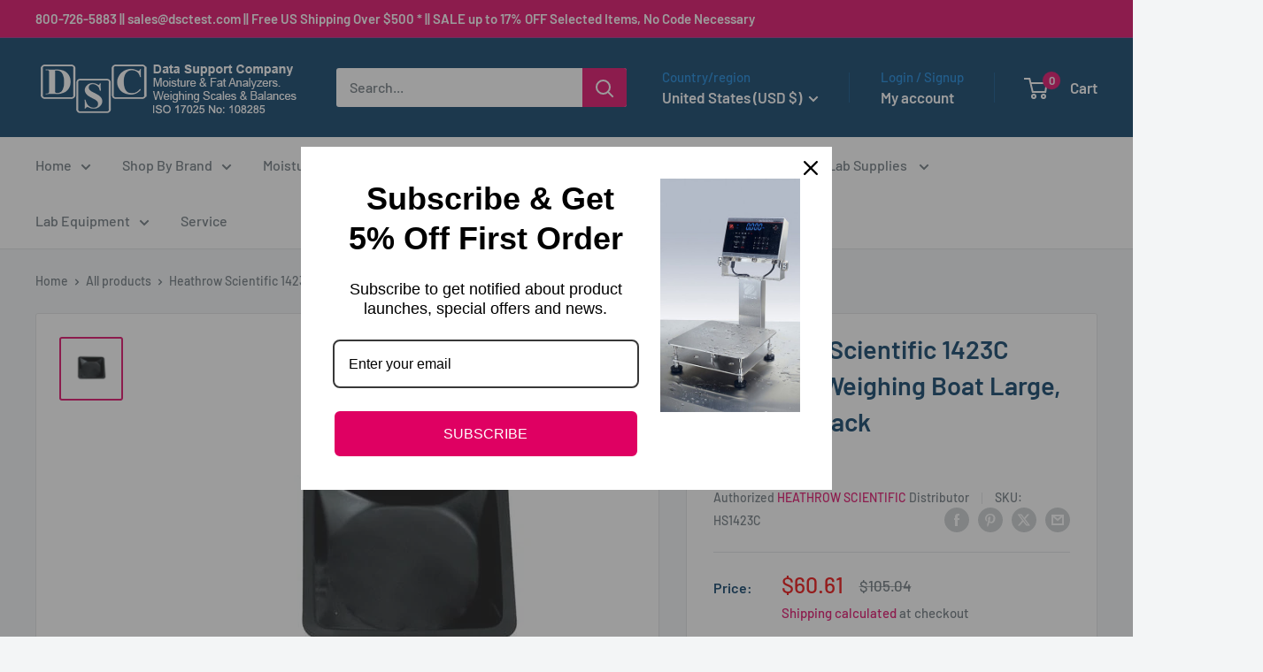

--- FILE ---
content_type: text/javascript
request_url: https://www.dscbalances.com/cdn/shop/t/18/assets/custom.js?v=102476495355921946141707262248
body_size: -597
content:
//# sourceMappingURL=/cdn/shop/t/18/assets/custom.js.map?v=102476495355921946141707262248
